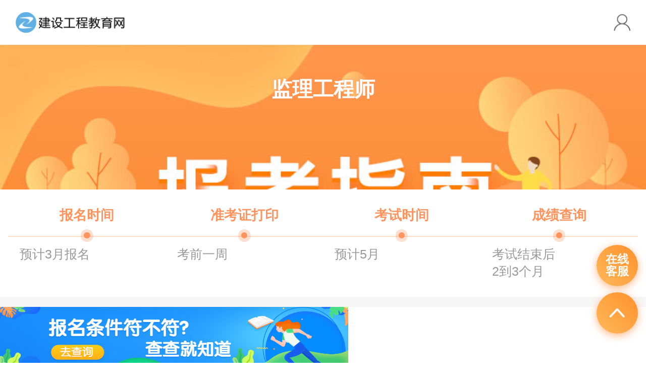

--- FILE ---
content_type: text/html
request_url: https://m.jianshe99.com/jianli/zhinan/zhucetiaojian.shtml
body_size: 4298
content:
<!DOCTYPE html>
<html lang="en">
	<head>
		<meta charset="utf-8">
		<meta name="viewport" content="width=device-width, initial-scale=1.0, user-scalable=no" />
		<meta name="format-detection" content="telephone=no">
		<meta name="apple-mobile-web-app-capable" content="yes" />
		<meta name="apple-mobile-web-app-status-bar-style" content="black" />
		<meta name="applicable-device" content="mobile">
		<meta http-equiv="Cache-Control" content="no-transform" />
		<meta http-equiv="Cache-Control" content="no-siteapp" />
		<title>2025年监理工程师注册条件及流程_监理考试指南-建设工程教育</title>
	<meta name="keywords" content="监理工程师考试证书注册,监理证书注册,监理考试证书注册" />
	<meta name="description" content="正保建设工程教育网 - 监理工程师报考指南栏目，在这里为你提供了2025年监理工程师注册条件及流程相关备考信息，可以全面了解监理工程师考试证书注册、监理证书注册、监理考试证书注册信息。" />
	<meta name="applicable-device"content="mobile"> 
	<link rel="canonical" href="view-source:http://www.jianshe99.com/jianli/zhinan/zhucetiaojian.shtml" >
		<!-- <link rel="canonical" href="http://www.chinaacc.com/chujizhicheng/zhinan/"> -->
		<link href="//m.jianshe99.com/css/swiper.min.css" rel="stylesheet" type="text/css">
		<script src="//m.jianshe99.com/js/flexible.js" type="text/javascript"></script>
		<script src="//m.jianshe99.com/js/BrowserCheck.js" type="text/javascript"></script>
		<script src="//analysis.cdeledu.com/js/jianshe99/analytics_m_jianshe99.js" type="text/javascript"></script>

		<link href="/newWeb/css/zhinan/index.css" rel="stylesheet" type="text/css">
	</head>
	<body class="orange-skin">
		<div class="Header-Model Mini-Header-Model">
	<style>
		.zt-header {
			height: .8rem;
			background: #fff;
			padding: .18rem .4rem;
		}

		.zt-header .zt-logo {
			float: left;
			padding-top: .12rem;
		}

		.zt-header .zt-logo img {
			width: 2.84rem;
			height: .56rem;
		}

		.zt-header .zt-userInfo {
			float: right;
		}

		.zt-header .zt-userInfo a {
			display: block;
		}

		.zt-header .zt-userInfo a img {
			width: .8rem;
			height: .8rem;
		}

		.zt-header .zt-userInfo .zt-after {
			overflow: hidden;
			-webkit-border-radius: 50%;
			border-radius: 50%;
		}
	</style>
	<div class="zt-header">
		<div class="zt-logo"><a href="//m.jianshe99.com/" title="建设工程教育网首页"><img src="/newWeb/images/zhinan/zt-logo.png" alt="建设工程教育网"></a></div>
		<div class="zt-userInfo">
			<a href="http://m.jianshe99.com/login/index.shtml"><img src="//m.chinaacc.com/images/zt-userInfo.png" alt="登录/注册"></a>
		</div>
	</div>
</div>


		<!-- 监理工程师banner图 -->

<div class="banner pr">
    <h1>监理工程师</h1>
</div>
		<div class="top-nav bor-bottom">
    <ul>
        <li>
            <a href="https://m.jianshe99.com/jianli/baoming/" title="监理工程师预计报名时间"></a>
            <h2>报名时间</h2>
          <!--  <p>3月12日起</p>  !-->
			 <p>预计3月报名</p>
        </li>   
        <li>
            <a href="https://m.jianshe99.com/jianli/zhunkaozheng/" title="监理工程师准考证打印"></a>
            <h2>准考证打印</h2>
            <p>考前一周</p>
        </li>
        <li>
            <a href="https://m.jianshe99.com/jianli/baoming/" title="监理工程师考试时间"></a>
            <h2>考试时间</h2>
           <!--  <p>5月17、18日</p>!-->
			 <p>预计5月</p>
        </li>
		<li>
            <a href="https://www.jianshe99.com/jianli/chengjichaxun/" title="监理工程师成绩查询"></a>
            <h2>成绩查询</h2>
            <p>考试结束后<br>2到3个月</p>
        </li>
    </ul>
</div>


<a href="https://m.jianshe99.com/jianli/baomingchaxun/index.shtml"><img src="//www.jianshe99.com/upload/resources/image/2022/06/17/570813.jpg">


        <span class="abs"></span>
</a>
		<!--top-nav-->
		<div class="guide-tit-wrap">
    <div class="guide-box"></div>
    <div class="guide-tit pr">
        <div class="swiper-container">
            <div class="swiper-wrapper">
				<div class="swiper-slide"><a href="/webhtml/zhinan/jianli.shtml" title="考试报名">考试简介</a></div>
                <div class="swiper-slide"><a href="/jianli/zhinan/baomingtiaojian.shtml" title="考试报名">考试报名</a></div>
				<div class="swiper-slide"><a href="/jianli/zhinan/zhunkaozhengdayinshijian.shtml" title="准考证打印">准考证打印</a></div>
                <div class="swiper-slide"><a href="/jianli/zhinan/kaoshishijian.shtml" title="考试安排">考试安排</a></div>
                <div class="swiper-slide"><a href="/jianli/zhinan/chengjiyouxiaoqi.shtml" title="考试成绩">考试成绩</a></div>
                <div class="swiper-slide"><a href="/jianli/zhinan/lingqufangshi.shtml" title="合格证书">证书领取</a></div>
				<div class="swiper-slide"><a href="/jianli/zhinan/zhucetiaojian.shtml" title="备考建议">证书注册</a></div>
				<div class="swiper-slide"><a href="https://m.jianshe99.com/zaojia/bkzl/ha20250814154316.shtml" title="备考建议">职称|专家库</a></div>
                <div class="swiper-slide"><a href="/jianli/zhinan/fudaokecheng.shtml" title="辅导课程">辅导课程</a></div>
                <div class="swiper-slide"><a href="/jianli/zhinan/fudaolaoshi.shtml" title="辅导名师">辅导老师</a></div>
                <div class="swiper-slide"><a href="/jianli/zhinan/kaoshijiaocai.shtml" title="考试教材">考试教材</a></div>
				<div class="swiper-slide"><a href="/jianli/zhinan/zhiyeguihua.shtml" title="职业规划">职业规划</a></div>
            </div>
        </div>
        <div class="more-btn abs"></div>
        <div class="more-pop">
            <div class="more-pop-tit">
                <h4 class="tit">请选择:</h4>
                <a href="javascript:void(0)" class="close-btn"></a>
            </div>
            <ul>
				<ul>
					<li class="on"><a href="/jianli/zhinan/index.shtml">考试简介</a></li>
					<li><a href="/jianli/zhinan/baomingtiaojian.shtml">考试报名</a></li>
					<li><a href="/jianli/zhinan/zhunkaozhengdayinshijian.shtml">准考证打印</a></li>
					<li><a href="/jianli/zhinan/kaoshishijian.shtml">考试安排</a></li>
					<li><a href="/jianli/zhinan/chengjiyouxiaoqi.shtml">考试成绩</a></li>
					<li><a href="/jianli/zhinan/lingqufangshi.shtml">证书领取</a></li>
					<li><a href="/jianli/zhinan/zhucetiaojian.shtml">证书注册</a></li>
					
					<li><a href="/jianli/zhinan/fudaokecheng.shtml">辅导课程</a></li>
					<li><a href="/jianli/zhinan/fudaolaoshi.shtml">辅导老师</a></li>
					<li><a href="/jianli/zhinan/kaoshijiaocai.shtml">考试教材</a></li>
					<li><a href="/jianli/zhinan/zhiyeguihua.shtml">职业规划</a></li>
				</ul>
			</ul>
        </div>
    </div>
</div>
<script type="text/javascript">
    //免费资料下载链接
    var freeData = "/zhuanti/ziliaoxiazai/?gg=baokaozhinan";
</script>
		<!--top-nav end-->

		<!--guide-->
		<div class="guide bor-bottom">

			<div class="tags-tab">
				<a href="/jianli/zhinan/zhucetiaojian.shtml" title="" class="on">注册条件</a>
				<a href="/jianli/zhinan/zhucezhengshu.shtml" title="">注册证书</a>
			</div>

			<div class="guide-con guide-zhuge">

				<h3 class="headline">注册条件</h3>
				<div class="text">
					<ul>
						<li>
							<div class="c02TabCon font_s26">
								<p><strong>　　初始注册受理条件：</strong></p>
								<p>　　1、经中华人民共和国人力资源和社会保障部、住房和城乡建设部组织统一的注册监理工程师执业资格考试合格，取得监理工程师执业资格证书；  </p>
							<p>　　2、受聘于一个建设工程勘察、设计、施工、监理、招标代理、造价咨询等单位从事工程监理工作。 </p>
							<p>　　申请初始注册需在网上提交下列材料：
							</p>
							<p>　　1、中华人民共和国注册监理工程师初始注册申请表；</p>
							<p>　　2、监理工程师执业资格证书 （已实行承诺制）；<br />
								　　3、学历、职称情况（已实行承诺制）；<br />
								　　4、与聘用单位签订的劳动合同（已实行承诺制）；<br />
								　　5、继续教育材料（已实行承诺制）；<br />
								　　6、工作经历（已实行承诺制）；<br />
								　　7、近一个月在聘用单位的社保材料（已实行承诺制）。
					
							</p>
							</div>
						</li>
					</ul>
				</div>
			</div>
		</div>
		<!--guide end-->

		<!--data-downLoad-->
		<div class="data-downLoad bor-bottom">
	<h3 class="headline">学习资料免费下载</h3>
	<h4 class="subtitle">一键get考试重点</h4>
	<ul>
		<li>考试专属学习计划</li>
		<li>历年考题一手掌握</li>
		<li>模拟试题提前演练 </li>
		<li>考试大纲摸清重点</li>
		<li>专业对照表</li>
		<li>更多资料等你来领</li>
	</ul>
	<a href="https://m.jianshe99.com/ziliaoku/jianli-0-0/" class="downLoad-btn">立即查看资料 ></a>
	<!-- <button class="downLoad-btn02">立即查看资料 ></button> -->
</div>

		<!--data-downLoad end-->

		<div class="guide bor-bottom">

	<div class="guide-con guide-zhuge">
		<div class="course-con">
			<ul class="clearfix">
				<li>
					<a href="https://m.jianshe99.com/jianli/project/2026index.shtml" title="VIP智学无忧班" target="_blank" class="btn">辅导课程</a>
					<div class="course-pic"><img src="//www.jianshe99.com/upload/resources/image/2025/05/19/600651.jpg" alt="VIP智学无忧班"></div>
					<div class="con">
						<h3>监理工程师VIP智学无忧班</h3>
						<div class="clearfix">
							<p class="price"><abbr class="apphide">￥</abbr>1880<abbr class="apphide">元</abbr>起</p>
						</div>
					</div>
				</li>
				<li>
					<a href="https://m.jianshe99.com/jianli/project/2026index.shtml" title="高效畅学班" target="_blank" class="btn">辅导课程</a>
					<div class="course-pic"><img src="//www.jianshe99.com/upload/resources/image/2025/05/19/600653.jpg" alt="高效畅学班"></div>
					<div class="con">
						<h3>监理工程师高效畅学班</h3>
						<div class="clearfix">
							<p class="price"><abbr class="apphide">￥</abbr>980<abbr class="apphide">元</abbr>起</p>
						</div>
					</div>
				</li>
				
				<li>
					<a href="https://m.jianshe99.com/jianli/project/2026index.shtml" title="超值全程班" target="_blank" class="btn">辅导课程</a>
					<div class="course-pic"><img src="//www.jianshe99.com/upload/resources/image/2025/05/19/600652.jpg" alt="超值全程班"></div>
					<div class="con">
						<h3>监理工程师超值全程班</h3>
						<div class="clearfix">
							<p class="price"><abbr class="apphide">￥</abbr>498<abbr class="apphide">元</abbr>起</p>
						</div>
					</div>
				</li>

			</ul>
			<a href="https://m.jianshe99.com/xuanke/list-50006-0-0/" title="监理工程师考试辅导课程" class="courseMore-btn">查看更多热门课程 ></a>
		</div>
	</div>

</div>


		<!--other-guide-->
		<div class="guide-con">
	<h3 class="headline">其他考试报考指南</h3>
	<div class="other-guide">
		<a href="https://m.jianshe99.com/webhtml/zhinan/zaojia.shtml" target="_blank" title="一级造价师">一级造价师</a>
		<a href="https://m.jianshe99.com/webhtml/zhinan/jianzao.shtml" target="_blank" title="">一级建造师</a>
		<a href="https://m.jianshe99.com/webhtml/zhinan/jianzao2.shtml" target="_blank" title="">二级建造师</a>
		<a href="https://m.jianshe99.com/webhtml/zhinan/anquan.shtml" target="_blank" title="">安全工程师</a>
		<a href="https://m.jianshe99.com/webhtml/zhinan/gujia.shtml" target="_blank" title="">房地产估价师</a>
		<a href="http://m.jianshe99.com/webhtml/zhinan/zaojiayuan.shtml" target="_blank" title="">二级造价师</a>
	</div>
</div>

		<!--other-guide end-->

		<!--fix-nav-->
		<div class="fix-nav">

	<a href="//24olv2.jianshe99.com/member/index.shtm" title="在线客服" class="customService-btn">在线<br>客服</a>
	<a href="javascript:void(0)" title="返回顶部" class="backTop-btn">返回顶部</a>
</div>

<script type="text/javascript" src="//csms.cdeledu.com/collect/js/collect/visit.js?v=1.0"></script>
<script type="text/javascript" src="//member.chinaacc.com/collect/js/collect/visit.js?v=1.0"></script>

		<!--fix-nav end-->

		<script src="//m.jianshe99.com/js/jquery-2.1.3.min.js" type="text/javascript"></script>
<script src="//m.jianshe99.com/js/jquery.cookie.js" type="text/javascript"></script>
<script src="//m.jianshe99.com/js/swiper4.5.min.js" type="text/javascript"></script>
<script src="/newWeb/js/zhinan/indexNew.js" type="text/javascript"></script>
<script src="/newWeb/js/zhinan/analytics.js" type="text/javascript"></script>
<script src="//member.chinaacc.com/collect/js/collect/visit.js" type="text/javascript"></script>


		<script type="text/javascript">
			$(function() {
				//一级导航-显示第几个导航
				showNav(6);
			});
			//课程展示
			//showCourse("41664,41663,41665,41662,41678,41685",
			//	"/chuji/c31409/,/chuji/c31402/,/chuji/c31392/,/chuji/c34487/,/chuji/c31484/,/chuji/c33937/,");
		</script>
	</body>
</html>


--- FILE ---
content_type: text/html; charset=utf-8
request_url: https://data.cdeledu.com/bdp/get/uuid/?jsoncallback=callback_1768945056110_ubkfthhqbm
body_size: 107
content:
 callback_1768945056110_ubkfthhqbm({"uuid": "292fbbf374-6c68e80d-8842cf1942"})

--- FILE ---
content_type: text/css
request_url: https://m.jianshe99.com/newWeb/css/zhinan/index.css
body_size: 5486
content:
/*
@author: sunke
*/
@charset "utf-8";
html{color:#000;background:#fff;overflow-y:scroll;-webkit-text-size-adjust:100%;-ms-text-size-adjust:100%}
html *{outline:0;-webkit-text-size-adjust:none;-webkit-tap-highlight-color:rgba(0,0,0,0)}
body {background:#FFF;color:#4a4f5a;font: 400 14px/1.5 "\5FAE\8F6F\96C5\9ED1",Helvetica,STHeiti,Droid Sans Fallback;-webkit-text-size-adjust: 100%;-ms-text-size-adjust: 100%;-webkit-tap-highlight-color:rgba(0,0,0,0);}
body,div,dl,dt,dd,ul,ol,li,h1,h2,h3,h4,h5,h6,pre,code,form,fieldset,legend,input,textarea,p,blockquote,th,td,hr,button,article,aside,details,figcaption,figure,footer,header,hgroup,menu,nav,section{margin:0;padding:0}
input,select,textarea{font-size:100%}
article,aside,footer,header,nav,section,audio,canvas,video,img {display: block;}
table{border-collapse:collapse;border-spacing:0}
fieldset,img{border:0}
abbr,acronym{border:0;font-variant:normal}
del{text-decoration:line-through}
address,caption,cite,code,dfn,em,th,var{font-style:normal;font-weight:normal}
ol,ul{list-style:none}
caption,th{text-align:left}
h1,h2,h3,h4,h5,h6{font-size:100%;font-weight:bold}
q:before,q:after{content:''}
button{outline:0;border:none;}
a{color:#333;}
a:hover{text-decoration:none}
ins,a{text-decoration:none}
textarea {resize: none;}
iframe,img {border:0;}
img{display:block;max-width:100%;}
ul,ol {list-style:none;}
input,select,textarea {outline: 0;-webkit-user-modify: read-write-plaintext-only;}
input {-webkit-appearance: none;}
i,em{font-style:normal;}
.pr{position:relative;}
.abs{position: absolute}
.clearfix:after{content:".";display:block;height:0;clear: both;visibility:hidden;}
.clearfix{*zoom:1;}
.bor-bottom{ border-bottom:.266rem solid #f7f7f7;}

/*自定义样式*/
.msf{font-family:Microsoft Yahei}
.pub_layout{padding:0 .42rem;margin-bottom: .3rem;background:#fff}
.pub_line{height:0;overflow:hidden;border-top:1px solid #e6e9eb}
.font_s40{font-size:.55rem}
.font_s38{font-size:.526rem}
.font_s36{font-size:.5rem}
.font_s34{font-size:.47rem}
.font_s32{font-size:.44rem}
.font_s30{font-size:.42rem}
.font_s28{font-size:.38rem}
.font_s26{font-size:.36rem}
.font_s24{font-size:.34rem}
.font_s22{font-size:.3rem}
.font_s20{font-size:.28rem}

.header{width:100%;height:1.34rem;background:#fe7b24;position:fixed;top:0;left:0;z-index:20}
.header section{width:100%;height:1.34rem}
.header section h1{height:1.34rem;line-height:1.34rem;color:#fff;text-align:center}
.header section a{display:block;height:1.34rem;line-height:1.34rem;color:#f2f2f2}
.header section a.ao{top:0;left:0;background:url(/images/chujizhicheng/zhinan/index2016/icon01.png) no-repeat .42rem center;background-size:auto .5rem;padding:0 0 0 1rem}
.header section a.at{top:0;right:0;background:url(/images/chujizhicheng/zhinan/index2016/icon02.png) no-repeat 0 center;background-size:auto .5rem;padding:0 .42rem 0 .6rem}
.conbd{position:absolute;top:0.54rem;padding:0.74rem 0 0 0;min-width: 320px;max-width:768px;margin:0 auto;}
.ad_text2{background:#f7e376;padding:.2rem .9rem .2rem .42rem; opacity:1;
    -webkit-transition:opacity .3s ease;
    transition:opacity .3s ease;
}
.ad_text2 a{color:#222;line-height:.6rem}
.ad_text2 em{display:block;height:.56rem;width:.7rem;padding-top:.14rem;top:.17rem;right:.22rem; z-index: 999;}
.ad_text2 em img{width:.4rem;margin:0 auto;
    -webkit-transform: rotateZ(45deg);
    transform: rotateZ(45deg);
}

/**/
.banner{ height:3.733rem;z-index:1;}
.banner h1{ font-size:.533rem; font-weight:bold; width:100%; position:absolute; left:0; top:.75rem; text-align:center; color:#fff;}
/**/
.top-nav{ padding:.43rem .213rem;}
.top-nav ul{ display:flex; display:-webkit-flex; }
.top-nav li{ flex:1; -webkit-flex:1; position:relative;}
.top-nav h2{ line-height:.48rem; font-size:.35rem; text-align:center; padding-bottom:.293rem; border-bottom:1px solid #CCDFFF; position:relative;}
.top-nav h2:before{ content:""; width:.16rem; height:.16rem; border-radius:50%; position:absolute; left:50%; bottom:-.08rem; transform:translate(-50%,0); -webkit-transform:translate(-50%,0);}
.top-nav h2:after{ content:""; width:.32rem; height:.32rem; border-radius:50%; position:absolute; left:50%; bottom:-.16rem; transform:translate(-50%,0); -webkit-transform:translate(-50%,0);}
.top-nav p{ line-height:.45rem; font-size:.32rem; color:#999; padding:.24rem 0 0 .3rem;}
.top-nav li a{ display:block; width:100%; height:100%; position:absolute; left:0; top:-.1rem; right:0; bottom:0; line-height:0; font-size:0; z-index:1;}

/**/
.guide-tit{ height:1.2rem; border-bottom:.03rem solid #f6f6f6; background:#fff;}
.guide-tit .guide-box{ height:1.2rem; display:none;}
.guide-tit .swiper-container{ margin:0 1rem 0 .37rem; box-shadow:-.093rem 0 .06rem #f5f5f5 inset;}
.guide-tit .swiper-slide{ height:.6rem; line-height:.6rem; padding:.3rem 0; font-size:.37rem; width:auto !important; margin-right:.8rem; position:relative;}
.guide-tit .swiper-slide.on a{ font-size:.43rem; position:relative; font-weight:bold;}
.guide-tit .swiper-slide.on:after{content:""; width:.4rem; height:.066rem; border-radius:.04rem; position:absolute; left:50%; bottom:0; transform:translate(-50%,0); -webkit-transform:translate(-50%,0);}
.guide-tit .swiper-slide:last-child{ margin-right:.3rem;}
.guide-tit .more-btn{ width:1rem; height:1.2rem; background:url("//m.chinaacc.com/images/template/zhinan/ico01.png") no-repeat center; background-size:.373rem auto; position:absolute; right:0; top:0; z-index:1; transition:all .3s linear; -webkit-transition:all .3s linear;}
.guide-tit .more-btn.on{ transform:rotateZ(180deg); -webkit-transform:rotateZ(180deg)}
.guide-tit .more-pop{ display:none; position:absolute; left:0; top:1.2rem; background:#F6F6F6; padding:.64rem 0 0 .533rem; z-index:9;}
.guide-tit .more-pop .more-pop-tit{ height:.64rem; line-height:.64rem; padding-right:.2rem; display:flex; display:-webkit-flex; justify-content:space-between; -webkit-justify-content:space-between;}
.guide-tit .more-pop .more-pop-tit h4.tit{ font-size:.453rem; color:#666;}
.guide-tit .more-pop .more-pop-tit .close-btn{ display:block; height:.64rem; width:.64rem; background:url("//m.chinaacc.com/images/template/zhinan/ico05.png") no-repeat center; background-size:.4rem auto;}
.guide-tit .more-pop ul{ display:flex; display:-webkit-flex; flex-wrap:wrap; -webkit-flex-wrap:wrap; padding:.666rem 0 .586rem;}
.guide-tit .more-pop li{ width:2.026rem; height:.8rem; line-height:.8rem; text-align:center; font-size:.346rem; color:#666; border-radius:.4rem; background:#EAEAEA; margin:0 .373rem .373rem 0;}
.guide-tit .more-pop li:nth-child(4n){ margin-right:0;}
.guide-tit .more-pop li.on{ color:#fff; font-weight:bold;}
.guide-tit .more-pop li.on a{ color:#fff;}
.guide-tit .more-pop li a{ display:block; width:2.026rem; height:.8rem; line-height:.8rem;}
.guide-tit-wrap.fix{ width:100%; position:fixed; left:0; top:0; z-index:19}
.guide-tit .bg{ display:block; width:.773rem; height:1.2rem; box-shadow:-7px 0 5px #A1A1A1;  position:absolute; right:0; top:0;}
.guide-con{ padding:0 .453rem .56rem .4rem; color:#666;}
.guide .tags-tab{ display:flex; display:-webkit-flex; flex-wrap:wrap; -webkit-flex-wrap:wrap; padding:0 0 0 .4rem;}
.guide .tags-tab a{ display:block; line-height:.386rem; padding:.18rem .266rem; box-sizing:border-box; -webkit-box-sizing:border-box; font-size:.32rem; color:#666; border:.03rem solid #E3E3E3; border-radius:.37rem; margin:.266rem .266rem 0 0;}
.guide .tags-tab a.on{ color:#fff;  border:0;}
.guide-con .synopsis-tex{ font-size:.37rem;line-height:.626rem; padding-top:.4rem;}
.guide-con h3.headline{ height:.493rem; line-height:.493rem; margin-top:.1rem; font-size:.4rem; position:relative; padding:.2rem 0 .2rem .306rem;}
.guide-con h3.headline:before{ content:""; width:.08rem; height:.373rem; position:absolute; left:0; top:50%; border-radius:.04rem; transform:translate(0,-60%); -webkit-transform:translate(0,-50%);}
.guide-con h4.subtitle{ line-height:.613rem; padding:.18rem 0; font-size:.373rem;}
.guide-con .flow{ padding-bottom:.2rem;}
.guide-con .text{ line-height:.613rem; font-size:.373rem; padding-bottom:.2rem;}
.guide-con .video{ height:5.173rem; padding:.2rem 0 .4rem; position:relative;}
.guide-con .video i{ width:1.333rem; height:1.333rem; background:url("//m.chinaacc.com/images/template/zhinan/ico02.png") no-repeat; background-size:100%; position:absolute; left:50%; top:50%; transform:translate(-50%,-50%); -webkit-transform:translate(-50%,-50%);}
.guide-con .table{ padding-bottom:.2rem;}
.guide-con .table table{ width:100%; border-bottom:.03rem solid #E8E8E8; border-left:.03rem solid #E8E8E8; font-size:.37rem; text-align:center;}
.guide-con .table table th{ background:#F5F5F5; text-align:center; height:.48rem; line-height:.48rem; padding:.2rem 0; border-top:.03rem solid #E8E8E8; border-right:.03rem solid #E8E8E8;}
.guide-con .table table td{ height:.426rem; line-height:.426rem; padding:.186rem 0; border-top:.03rem solid #E8E8E8; border-right:.03rem solid #E8E8E8;}
.guide-con .explain-text,.guide-con .explain-text a{ color:#999;}
.guide-con .explain-text p{ line-height:.426rem; font-size:.32rem; padding-top:.346rem;}
.guide-con .other-guide{ display:flex; flex-wrap:wrap; padding:.4rem 0 0;}
.guide-con .other-guide a{ display:block; height:.386rem; line-height:.386rem; background:#F1F1F1; border-radius:.4rem; font-size:.32rem; color:#666; padding:.18rem .266rem; margin:0 .266rem .266rem 0;}
.guide-con .course-con{ padding:.533rem 0 0 0;}
.guide-con .course-con ul{ display:flex; display:-webkit-flex; flex-wrap:wrap; -webkit-flex-wrap:wrap; justify-content:space-between; -webkit-justify-content:space-between;}
.guide-con .course-con li{ width:4.4rem; margin:0 0 .4rem; border-radius:.106rem; box-shadow: 0 0 .16rem 0 rgba(0,0,0,0.08); position:relative;}
.guide-con .course-con .btn{ display:block; width:100%; height:100%; position:absolute; left:0; top:0; right:0; bottom:0; line-height:0; font-size:0;}
.guide-con .course-con .pic{ height:2.48rem;}
.guide-con .course-con .pic img{ width:4.4rem; height:2.48rem;}
.guide-con .course-con .con{ padding:.186rem .266rem .333rem .266rem; }
.guide-con .course-con .con h3{ height:1.066rem; line-height:.533rem; color:#222; font-size:.373rem; display:-webkit-box; -webkit-box-orient:vertical; -webkit-line-clamp:2; overflow: hidden;}
.guide-con .course-con .con .price{ font-size:.43rem; color:#FF9A49; line-height:.6rem;font-weight:bold;}
.guide-con .course-con .courseMore-btn{ display:block; width:4.053rem; height:.8rem; line-height:.8rem; border-radius:.4rem; text-align:center; font-size:.32rem; color:#666; background:#EDEDED; margin:.133rem auto 0;}
.guide-con .book-con{ padding:.533rem 0 0;}
.guide-con .book-con li{ box-shadow:0 0 .16rem 0 rgba(0,0,0,0.08); border-radius:.106rem; margin-bottom:.4rem; padding:.4rem; display:flex; display:-webkit-flex; justify-content:space-between; -webkit-justify-content:space-between;}
.guide-con .book-con .pic{ width:1.92rem; height:2.56rem; position:relative;}
.guide-con .book-con .pic .tags-icon{ display:block; width:1.28rem; height:.48rem; border-radius:.1rem; line-height:.48rem; text-align:center; font-size:.32rem; color:#fff; position:absolute; left:-.133rem; top:-.133rem;}
.guide-con .book-con .pic .tags-icon.paper{ background:#F7C35E;}
.guide-con .book-con .pic .tags-icon.electronics{ background:#E86C68;}
.guide-con .book-con .con{ width:6.08rem; }
.guide-con .book-con .con h3{ height:1.066rem; line-height:.533rem; font-size:.373rem; color:#222; display:-webkit-box; -webkit-box-orient:vertical; -webkit-line-clamp:2; overflow: hidden;}
.guide-con .book-con .con p.explain-text{ font-size:.32rem; color:#999; padding:.16rem 0 .173rem;}
.guide-con .book-con .con .bottom-wrap{display:flex; display:-webkit-flex; justify-content:space-between; -webkit-justify-content:space-between;}
.guide-con .book-con .con .bottom-wrap p.price{ line-height:.746rem;font-size:.43rem; color:#FF9A49; font-weight:bold;}
.guide-con .book-con .con .bottom-wrap p.price del{ font-size:.32rem; color:#999; padding-left:.173rem;}
.guide-con .book-con .con .bottom-wrap .details-btn{ display:block; width:1.866rem; height:.414rem; line-height:.414rem; text-align:center; padding:.16rem 0; font-size:.32rem; color:#FFB887; border-radius:.4rem; border:.03rem solid #FFB887;}
.guide-con .book-con .bookMore-btn{ display:block; width:4.053rem; height:.44rem; line-height:.44rem; border-radius:.4rem; padding:.186rem 0; text-align:center; font-size:.32rem; color:#666; background:#EDEDED; margin:.133rem auto 0;}

/**/
.data-downLoad{ height:8.453rem; background:url("//m.chinaacc.com/images/template/zhinan/data-bg.png") no-repeat center top; background-size:100% auto; color:#EF7257;}
.data-downLoad h3.headline{ line-height:.746rem; text-align:center; font-size:.533rem; padding-top:.373rem;}
.data-downLoad h4.subtitle{ line-height:.533rem; text-align:center; font-size:.373rem; padding-bottom:.4rem;}
.data-downLoad ul{ display:flex; display:-webkit-flex; flex-wrap:wrap; -webkit-flex-wrap:wrap; padding:0 0 .4rem .233rem;}
.data-downLoad li{ width:4.266rem; line-height:.4rem; font-size:.37rem; margin:0 .2rem .266rem 0; padding:.2rem 0; text-indent:.8rem; border:.03rem solid #EF7257; border-radius:.4rem; box-sizing:border-box; -webkit-box-sizing:border-box; background:url("//m.chinaacc.com/images/template/zhinan/ico04.png") no-repeat .293rem center; background-size:.373rem auto;}
.data-downLoad li:nth-child(2n){ margin-right:0;}
.data-downLoad .downLoad-btn{ display:block; width:5.066rem; height:.666rem; padding:.2rem 0; line-height:.666rem; text-align:center; font-size:.48rem; color:#fff; font-weight:bold; border-radius:5rem; background:#ff4d21; margin:0 auto; border-bottom:.106rem solid #e73610;}
.data-downLoad .downLoad-btn02{ display:block; width:5.066rem; height:1.1rem; padding:.2rem 0; text-align:center; font-size:.48rem; color:#fff; font-weight:bold; border-radius:5rem; background:#ff4d21; margin:0 auto; border-bottom:.106rem solid #e73610;}

/**/
.fix-nav{ width:1.066rem; position:fixed; right:.213rem; bottom:.6rem;}
.fix-nav .customService-btn{ display:block; border-radius:50%; width:1.066rem; height:1.066rem; line-height:.32rem; font-size:.293rem; color:#fff; font-weight:bold; box-shadow: 0 .053rem .213rem 0 rgba(255,152,81,0.69);  display:flex; display:-webkit-flex; justify-content:center; -webkit-justify-content:center; align-items:center; -webkit-align-items:center; background-image:-webkit-linear-gradient(45deg, #FFB95A, #FF902C); background-image:linear-gradient(45deg,#FFB95A,#FF902C); margin-bottom:.16rem;}
.fix-nav .backTop-btn{ display:block; border-radius:50%; width:1.066rem; height:1.066rem; line-height:0; font-size:0; box-shadow: 0 .053rem .213rem 0 rgba(255,152,81,0.69); position:relative; background-image:-webkit-linear-gradient(45deg, #FFB95A, #FF902C); background-image:linear-gradient(45deg,#FFB95A,#FF902C); margin-bottom:.16rem;}
.fix-nav .backTop-btn:before{ content:""; width:.4rem; height:.24rem; background:url("//m.chinaacc.com/images/template/zhinan/ico06.png") no-repeat; background-size:100% auto; position:absolute; left:50%; top:50%; transform:translate(-50%,-50%); -webkit-transform:translate(-50%,-50%);}

/*---------------------------------- blue-skin ----------------------------------*/
body.blue-skin .banner{ background:url("//m.chinaacc.com/images/template/zhinan/banner-blue.jpg") no-repeat; background-size:100% auto;}
body.blue-skin .banner h1{ text-shadow:0 0 .1rem #578EEF;}
body.blue-skin .top-nav h2{border-bottom:.03rem solid #CCDFFF;}
body.blue-skin .top-nav h2:before{background:#7CA5FF;}
body.blue-skin .top-nav h2:after{background:rgba(204,223,255,.6);}
body.blue-skin .guide-tit .swiper-slide.on a,body.blue-skin .guide-tit .swiper-slide.on:after,body.blue-skin .guide-tit .more-pop li.on,body.blue-skin .guide-con h3.headline,body.blue-skin .guide-con h3.headline:before,body.blue-skin .guide-con a{ color:#578EEF;}
body.blue-skin .guide-con h3.headline:before,body.blue-skin .guide-tit .more-pop li.on{ background:#578EEF;}
body.blue-skin .guide .tags-tab a.on{ background-image:-webkit-linear-gradient(180deg, #65A7FD, #4E8EFF, #578EEF); background-image:linear-gradient(180deg,#65A7FD,#4E8EFF,#578EEF);}

/*---------------------------------- orange-skin ----------------------------------*/
body.orange-skin .banner{ background:url("//m.chinaacc.com/images/template/zhinan/banner-orange.jpg") no-repeat; background-size:100% auto;}
body.orange-skin .banner h1{ text-shadow:0 0 .1rem #FF945F;}
body.orange-skin .top-nav h2{border-bottom:.03rem solid #FFDFCA;}
body.orange-skin .top-nav h2:before{background:#FF945F;}
body.orange-skin .top-nav h2:after{background: rgba(255,148,95,.3);}
body.orange-skin .guide-tit .swiper-slide.on a,body.orange-skin .guide-tit .swiper-slide.on:after,body.orange-skin .guide-tit .more-pop li.on,body.orange-skin .guide-con h3.headline,body.orange-skin .guide-con h3.headline:before,body.orange-skin, .guide-con a{ color:#FF945F;}
body.orange-skin .guide-con h3.headline:before,body.orange-skin .guide-tit .more-pop li.on{ background:#FF945F;}
body.orange-skin .guide .tags-tab a.on{ background-image:-webkit-linear-gradient(180deg,#FFB24A,#FFA350); background-image:linear-gradient(180deg,#FFB24A,#FFA350);}

/*---------------------------------- red-skin ----------------------------------*/
body.red-skin .banner{ background:url("//m.chinaacc.com/images/template/zhinan/banner-red.jpg") no-repeat; background-size:100% auto;}
body.red-skin .banner h1{ text-shadow:0 0 .1rem #FA7675;}
body.red-skin .top-nav h2{border-bottom:.03rem solid #FFD7CF;}
body.red-skin .top-nav h2:before{background:#FF8A8A;}
body.red-skin .top-nav h2:after{background:rgba(234,114,113,.2);}
body.red-skin .guide-tit .swiper-slide.on a,body.red-skin .guide-tit .swiper-slide.on:after,body.red-skin .guide-tit .more-pop li.on,body.red-skin .guide-con h3.headline,body.red-skin .guide-con h3.headline:before,body.red-skin .guide-con a{ color:#FA7675;}
body.red-skin .guide-con h3.headline:before,body.red-skin .guide-tit .more-pop li.on{ background:#FA7675;}
body.red-skin .guide .tags-tab a.on{ background-image:-webkit-linear-gradient(180deg,#FF8B8B,#FA7675); background-image:linear-gradient(180deg,#FF8B8B,#FA7675);}

/*---------------------------------- green-skin ----------------------------------*/
body.green-skin .banner{ background:url("//m.chinaacc.com/images/template/zhinan/banner-green.jpg") no-repeat; background-size:100% auto;}
body.green-skin .banner h1{ text-shadow:0 0 .1rem #AEDED7;}
body.green-skin .top-nav h2{border-bottom:.03rem solid #AEDED7;}
body.green-skin .top-nav h2:before{background:#4FB5A7;}
body.green-skin .top-nav h2:after{background:rgba(79,181,167,.2);}
body.green-skin .guide-tit .swiper-slide.on a,body.green-skin .guide-tit .swiper-slide.on:after,body.green-skin .guide-tit .more-pop li.on,body.green-skin .guide-con h3.headline,body.green-skin .guide-con h3.headline:before,body.green-skin .guide-con a{ color:#4FB5A7;}
body.green-skin .guide-con h3.headline:before,body.green-skin .guide-tit .more-pop li.on{ background:#4FB5A7;}
body.green-skin .guide .tags-tab a.on{ background-image:-webkit-linear-gradient(180deg,#64C6B9,#4FB5A7); background-image:linear-gradient(180deg,#64C6B9,#4FB5A7);}

/*---------------------------------- purple-skin ----------------------------------*/
body.purple-skin .banner{ background:url("//m.chinaacc.com/images/template/zhinan/banner-purple.jpg") no-repeat; background-size:100% auto;}
body.purple-skin .banner h1{ text-shadow:0 0 .1rem #AEDED7;}
body.purple-skin .top-nav h2{border-bottom:.03rem solid #796AE7;}
body.purple-skin .top-nav h2:before{background:#9284FB;}
body.purple-skin .top-nav h2:after{background: rgba(121,106,231,.2);}
body.purple-skin .guide-tit .swiper-slide.on a,body.purple-skin .guide-tit .swiper-slide.on:after,body.purple-skin .guide-tit .more-pop li.on,body.purple-skin .guide-con h3.headline,body.purple-skin .guide-con h3.headline:before,body.purple-skin .guide-con a{ color:#796AE7;}
body.purple-skin .guide-con h3.headline:before,body.purple-skin .guide-tit .more-pop li.on{ background:#796AE7;}
body.purple-skin .guide .tags-tab a.on{ background-image:-webkit-linear-gradient(180deg,#8E7FFB,#796AE7); background-image:linear-gradient(180deg,#8E7FFB,#796AE7);}


/*add openApp*/
.zhinan-openApp{padding:0.2rem 0.4rem;background:rgba(0,0,0,.6);text-align:right;z-index:900;}
.zhinan-openApp p{font-size:0.373rem;color:#fff;line-height:0.64rem;float:left;}
.zhinan-openApp a{padding:0.16rem 0.36rem;line-height:1;text-align:center;font-size:0.32rem;color:#fff;background:#249ff6;-webkit-border-radius:1.333rem;border-radius:1.333rem;display:inline-block;}

/**/
.app-login,.app-push{ display:none; background:#4c4c4c; padding:0.187rem 0;}
.app-login p,.app-push p{ display:block; float:left; width:6.533rem; line-height:0.64rem; font-size:.36rem; color:#fff; padding-left:1.067rem;}
.app-login .close-btn,.app-push .close-btn{ display:block; height:0.373rem; width:0.373rem; background:url("/images/template/zhinan/close-ico.jpg") no-repeat; background-size:100% auto; left:0.4rem; top:50%; margin-top:-0.187rem;}
.app-login .btn,.app-push .btn{ display:inline-block; width:2rem; height:0.373rem; line-height:0.373rem; padding:0.133rem 0; color:#fff; font-size:.32rem; background:#249ff6; border-radius:0.667rem; text-align:center;}
.pushLimits-pop{ width:6.6rem; height:.3rem; line-height:.3rem; padding:.3rem 0; text-align:center; font-size:.36rem; color:#fff; background:rgba(0,0,0,.6); position:fixed; left:50%; top:50%; margin:-.45rem 0 0 -3.3rem; z-index:9;}

--- FILE ---
content_type: application/javascript; charset=UTF-8
request_url: https://analysis.cdeledu.com/js/jianshe99/analytics_m_jianshe99.js
body_size: 6220
content:
(function(){var c=function(f){this.config={url:"",type:"get",async:true,dataType:"json",contentType:"text/html; text/plain;  charset=UTF-8",cbName:"callback",data:{}};this.start(f)};var d=null;c.init=function(f){new c(f)};c.prototype={constructor:c,createXHR:function(){var k;if(typeof XMLHttpRequest!="undefined"){return new XMLHttpRequest()}else{if(typeof ActiveXObject!="undefined"){var g=["Msxml2.XMLHTTP.6.0","Msxml2.XMLHTTP.3.0","Msxml2.XMLHTTP","Microsoft.XMLHTTP"],j,f;for(j=0,f=g.length;j<f;j++){try{if(k=new ActiveXObject(g[j])){break}}catch(h){k=null}}if(!k){throw new Error("No XHR.")}else{return k}}else{throw new Error("No XHR object available.")}}},start:function(l){d=new this.createXHR();if(l.url){this.config.url=l.url}else{throw new Error("url cannot be null!")}if(l.type){this.config.type=l.type}if(l.async){this.config.async=l.async}if(l.dataType){this.config.dataType=l.dataType}if(l.data){this.config.data=l.data}if(l.success){this.config.success=l.success}if(l.fail){this.config.fail=l.fail}if(l.cbName){this.config.cbName=l.cbName}var g=function(){if(d.readyState==4){if((d.status>=200&&d.status<300)||d.status==304){if(l.success){l.success(d.responseText)}}else{if(l.fail){l.fail()}else{throw new Error("Request was unsucessful:"+d.status)}}}};if(this.config.dataType=="json"||this.config.dataType=="JSON"){if((this.config.type=="GET")||(this.config.type=="get")){for(var f in this.config.data){this.config.url=a(this.config.url,f,this.config.data[f])}d.onreadystatechange=g;d.open(this.config.type,this.config.url,this.config.async);d.send(null)}if(this.config.type=="POST"||this.config.type=="post"){d.addEventListener("readystatechange",g);d.open(this.config.type,this.config.url,this.config.async);if(l.contentType){this.config.contentType=l.contentType}d.setRequestHeader("Content-Type",this.config.contentType);d.send(b(this.config.data))}}else{if((this.config.dataType=="jsonp")||(this.config.dataType=="JSONP")){if((this.config.type=="GET")||(this.config.type=="get")){if(!l.url||!l.callback){throw new Error("params is illegal!")}else{this.config.callback=l.callback}var k=this.config.cbName;var h=document.getElementsByTagName("head")[0];this.config[this.config.callback]=k;var j=document.createElement("script");h.appendChild(j);window[k]=function(m){h.removeChild(j);clearTimeout(j.timer);window[k]=null;l.success&&l.success(m)};if(l.time){j.timer=setTimeout(function(){h.removeChild(j);l.fail&&l.fail({message:"over time"});window[k]=null},l.time)}this.config.url=this.config.url+"?jsoncallback="+k;for(var i in this.config.data){this.config.url=a(this.config.url,i,this.config.data[i])}j.src=this.config.url}}else{throw new Error("dataType is error!")}}}};function a(g,f,h){g+=(g.indexOf("?")==-1?"?":"&");g+=encodeURIComponent(f)+"="+encodeURIComponent(h);return g}function b(g){var i="";var h="";for(var f in g){h=f+"="+g[f];i+=h+"&"}return i.slice(0,i.length-1)}window.cdelAjax=c})();function get_domain(){var d=window.location.href.split("/")[2];var b=["com","net","org","gov","edu","mil","biz","name","info","mobi","pro","travel","museum","int","areo","post","rec"];var a=d.split(".");var f="";if(a.length<=1){return f}if(!isNaN(a[a.length-1])){return f}var c=0;while(c<b.length&&b[c]!=a[a.length-1]){c++}if(c!=b.length){return a[a.length-2]+"."+a[a.length-1]}else{c=0;while(c<b.length&&b[c]!=a[a.length-2]){c++}if(c==b.length){return a[a.length-2]+"."+a[a.length-1]}else{return a[a.length-3]+"."+a[a.length-2]+"."+a[a.length-1]}}}function set_uuid(){cdelAjax.init({url:"//data.cdeledu.com/bdp/get/uuid/",type:"GET",dataType:"jsonp",data:{},callback:"callback_"+new Date().getTime()+"_"+Math.random().toString(36).substr(2),time:"2000",cbName:"callback_"+new Date().getTime()+"_"+Math.random().toString(36).substr(2),success:function(b){var a=b.uuid;var c=new Date();c.setTime(c.getTime()+10*365*24*3600*1000);document.cookie="bdp_uuid="+escape(a)+";expires="+c.toGMTString()+";path=/;domain="+get_domain()}})}var bdp_uuid=document.cookie.match(new RegExp("(^| )bdp_uuid=([^;]*)(;|$)"));if(bdp_uuid==null){try{set_uuid()}catch(err){}}try{if(typeof _paq=="undefined"){var strDomain=document.domain;var comoonHost="analysis.cdeledu.com";var siteHost="m.jianshe99.com";var _paq=_paq||[];_paq.push(["trackPageView"]);_paq.push(["setDocumentTitle",document.title]);_paq.push(["enableLinkTracking"]);(function(){var a="//"+comoonHost+"/js/analysis/";_paq.push(["setTrackerUrl","//"+siteHost+"/images/analytics/analytics.ico"]);_paq.push(["setSiteId",siteHost]);var f=document,c=f.createElement("script"),b=f.getElementsByTagName("script")[0];c.type="text/javascript";c.async=true;c.defer=true;c.src=a+"analytics.js";b.parentNode.insertBefore(c,b)})()}}catch(err){}try{(function(c){if(typeof c.CDELTracker!=="undefined"){return false}else{var d="//analysis.cdeledu.com/js/analysis/cdeltracker.min.js?_ver=1.0.7";var a=document.createElement("script"),b=document.getElementsByTagName("script")[0];a.type="text/javascript";a.async=true;a.defer=true;a.src=d;b.parentNode.insertBefore(a,b)}})(window)}catch(e){}try{(function(){window.zhuge=window.zhuge||[];window.zhuge.methods="_init identify track getDid getSid getKey setSuperProperty setUserProperties setPlatform".split(" ");window.zhuge.factory=function(c){return function(){var d=Array.prototype.slice.call(arguments);d.unshift(c);window.zhuge.push(d);return window.zhuge}};for(var b=0;b<window.zhuge.methods.length;b++){var a=window.zhuge.methods[b];window.zhuge[a]=window.zhuge.factory(a)}window.zhuge.load=function(f,d){if(!document.getElementById("zhuge-js")){var g=document.createElement("script");var h=new Date();var j=h.getFullYear().toString()+h.getMonth().toString()+h.getDate().toString();g.type="text/javascript";g.id="zhuge-js";g.async=!0;g.src="//zhugejs.cdeledu.com/js/analysis/zhuge.min.js?v="+j;g.onerror=function(){window.zhuge.identify=window.zhuge.track=function(c,k,l){if(l&&Object.prototype.toString.call(l)==="[object Function]"){l()}else{if(Object.prototype.toString.call(k)==="[object Function]"){k()}}}};var i=document.getElementsByTagName("script")[0];i.parentNode.insertBefore(g,i);window.zhuge._init(f,d)}};window.zhuge.load("85ed928b3c88407a8dc9f177e5cf79b7")})()}catch(err){};var _hmt=_hmt||[];(function(){var b=document.createElement("script");b.src="//hm.baidu.com/hm.js?ed013c79196df44a062f095626d18ef7";var a=document.getElementsByTagName("script")[0];a.parentNode.insertBefore(b,a)})();

--- FILE ---
content_type: application/javascript
request_url: https://m.jianshe99.com/js/BrowserCheck.js
body_size: 3307
content:
//app、小程序某些模块隐藏
var clearModule = function() {
  this.domName = [
    '.Header-Model',
    '.Footer-Model',
    '.Infor-Model',
    '.Share-Model',
    '.Related-Model',
    '.Bread-Model',
    '.Friendly-Model',
    '.FloatBottom-Model',
    '.FloatTop-Model',
    '.FooterFloatTop-Model',
    '.OtherDom-Model'
  ];
  this.miniProDomName = [
    '.Mini-Header-Model',
    '.Mini-Footer-Model',
    '.Mini-Infor-Model',
    '.Mini-Share-Model',
    '.Mini-Related-Model',
    '.Mini-Bread-Model',
    '.Mini-Friendly-Model',
    '.Mini-FloatBottom-Model',
    '.Mini-FloatTop-Model',
    '.Mini-FooterFloatTop-Model',
    '.Mini-OtherDom-Model'
  ];
  var ua = navigator.userAgent.toLowerCase();
  //app
  if (ua.match(/cdelApp/i) == 'cdelapp') {
    this.checkType();
  }
  //微信小程序
  if (ua.match(/microMessenger/i) == 'micromessenger' && ua.match(/miniprogram/i) == 'miniprogram') {
    this.checkType('miniPro');
  }
};
clearModule.prototype = {
  checkType: function(type) {
    var domArr = this.domName;
    if (type === 'miniPro') {
      domArr = this.miniProDomName;
    }
    // if (type === 'isIos') {
    // 	domArr = this.appIosDomName.concat(this.domName)
    // }
    for (var i = 0; i < domArr.length; i++) {
      var item = domArr[i];
      this.forDom(this.getElementsClass(item));
    }
    this.clearMargin();
  },
  forDom: function(Item) {
    if (Item.length > 0) {
      for (var i = 0; i < Item.length; i++) {
        var item = Item[i];
        item.remove();
      }
    }
  },
  getElementsClass: function(strExpr) {
    var idExpr = /^(?:\s*(<[\w\W]+>)[^>]*|#([\w-]*))$/;
    var classExpr = /^(?:\s*(<[\w\W]+>)[^>]*|.([\w-]*))$/;
    if (idExpr.test(strExpr)) {
      var idMatch = idExpr.exec(strExpr);
      return document.getElementById(idMatch[2]);
    } else if (classExpr.test(strExpr)) {
      var classMatch = classExpr.exec(strExpr);
      var allElement = document.getElementsByTagName('*');
      var ClassMatch = [];
      for (var i = 0, l = allElement.length; i < l; i++) {
        if (typeof allElement[i].className === 'string' && allElement[i].className.match(new RegExp('(\\s|^)' + classMatch[2] + '(\\s|$)'))) {
          ClassMatch.push(allElement[i]);
        }
      }
      return ClassMatch;
    }
  },
  clearMargin: function() {
    var changeCss = document.getElementsByClassName('detMain');
    document.addEventListener('readystatechange', function() {
      if (document.readyState == 'complete') {
        for (var i = 0; i < changeCss.length; i++) {
          changeCss[0].setAttribute('style', 'margin-top:0;padding-top:0;');
        }
      }
    });
    var changezhinanCss = document.getElementsByClassName('conbd');
    document.addEventListener('readystatechange', function() {
      if (document.readyState == 'complete') {
        for (var i = 0; i < changezhinanCss.length; i++) {
          changezhinanCss[0].setAttribute('style', 'top:0;padding:0;');
        }
      }
    });
  }
};
if (document.addEventListener) {
  document.addEventListener('DOMContentLoaded', function() {
    document.removeEventListener('DOMContentLoaded', arguments.callee, false);
    new clearModule();
  }, false);
}



--- FILE ---
content_type: application/javascript
request_url: https://m.jianshe99.com/newWeb/js/zhinan/analytics.js
body_size: 4046
content:
$(function () {

    var coachName = $("h1").text() + "报考指南";

    zhuge.track('M-进入-报考指南',{
		'辅导': coachName
    });

    $(".guide-tit .swiper-slide a").click(function(){
        var link = $(this);
        zhuge.track('M-点击-报考指南',{
            '辅导': coachName,
			'模块': '导航-导航栏目',
            '导航栏目一级': $(this).text()
        },function () {
            location.href = link.attr('href');
        });
        return false;
    });

    $(".tags-tab a").click(function(){
        var link = $(this);
        zhuge.track('M-点击-报考指南',{
            '辅导': coachName,
			'模块': '导航-二级导航栏目',
            '导航栏目一级': $(this).parents(".guide-con").siblings(".guide-tit-wrap").find(".swiper-slide.on").text(),
            '导航栏目二级': $(this).text()
        },function () {
            location.href = link.attr('href');
        });
        return false;
    });

    $(".top-nav li a").click(function(){
        var link = $(this);
        zhuge.track('M-点击-报考指南',{
            '辅导': coachName,
			'模块': '时间轴',
            '标题': $(this).siblings("h2").text()
        },function () {
            location.href = link.attr('href');
        });
        return false;
    });


    $(".guide-con .video img,.guide-con .video i").click(function(){
        zhuge.track('M-点击-报考指南',{
            '辅导': coachName,
			'模块': '内容区-视频',
            '导航栏目一级': $(this).parents(".guide").find(".guide-tit .swiper-slide.on").text(),
            '导航栏目二级': $(this).parents(".guide").find(".tags-tab a.on").text()
        });
    });

    $(".guide-con .course-con .btn").click(function(){
        var link = $(this);
        zhuge.track('M-点击-报考指南',{
            '辅导': coachName,
			'模块': '内容区-课程',
            '课程名称': $(this).parents("li").find("h3").text()
        },function () {
            location.href = link.attr('href');
        });
        return false;
    });

    $(".guide-con .book-con .pic a,.guide-con .details-btn").click(function(){
        var link = $(this);
        zhuge.track('M-点击-报考指南',{
            '辅导': coachName,
			'模块': '内容区-图书',
            '图书名称': $(this).parents("li").find("h3").text()
        },function () {
            location.href = link.attr('href');
        });
        return false;
    });

    $(".guide-zhuge a").click(function(){
        var link = $(this);
        zhuge.track('M-点击-报考指南',{
            '辅导': coachName,
			'模块': '内容区-链接',
            '链接名称': $(this).text(),
            '导航栏目一级': $(this).parents(".guide").find(".guide-tit .swiper-slide.on").text(),
            '导航栏目二级': $(this).parents(".guide").find(".tags-tab a.on").text()
        },function () {
            location.href = link.attr('href');
        });
        return false;
    });

    $(".fix-nav a").click(function(){
        var link = $(this);
        zhuge.track('M-点击-报考指南',{
            '辅导': coachName,
			'模块': '右侧导航',
            '导航名称': $(this).attr("title")
        },function () {
            location.href = link.attr('href');
        });
        return false;
    });

    $(".other-guide a").click(function(){
        var link = $(this);
        zhuge.track('M-点击-报考指南',{
            '辅导': coachName,
			'模块': '其他考种报考指南',
            '其他辅导名称': $(this).text()
        },function () {
            location.href = link.attr('href');
        });
        return false;
    });

    $(".data-downLoad .downLoad-btn").click(function(){
        var link = $(this);
        zhuge.track('M-点击-报考指南',{
            '辅导': coachName,
			'模块': '底部-立即领取资料',
        },function () {
            location.href = link.attr('href');
        });
        return false;
    });





});

--- FILE ---
content_type: application/javascript
request_url: https://m.jianshe99.com/newWeb/js/zhinan/indexNew.js
body_size: 13885
content:
var browserUa = navigator.userAgent.toLowerCase(),
    isApp = browserUa.match(/cdelApp/i) == "cdelapp",
    isIos = /iphone|ipad|ipod/.test(browserUa),
    isAndroid = /android/i.test(browserUa),
    appVersion = browserUa.substring(browserUa.indexOf('version_')+8,browserUa.indexOf('_version')),
    appVersionArr = appVersion.split('.'),
    versionResult = appVersionArr.join(''),
    aPPupdateLogin = versionResult >= 792,
    aPPupdate = versionResult >= 796,
    loginState = false;


$(function () {

    // $(".banner").before("<div class=\"zhinan-openApp Infor-Model\"><p>免费预约报考提醒，重要通知不错过！</p><a href=\"https://m.chinaacc.com/zhuanti/2017newApp/index.shtml?from=https://at.umtrack.com/onelink/fiy0fq\">立即预约</a></div>")

    //app顶部登录状态
    checkUserLoginStatus();

    //视频播放
    $(".guide-con .video img,.guide-con .video i").click(function () {
        var videoVal = $(this).parents(".video").find("img").attr("data-video"),
            newVideoVal = $(this).parents(".video").find("img").attr("data-src-m");
        if((videoVal != undefined && videoVal != '') || (newVideoVal != undefined && newVideoVal != '')){
            if(newVideoVal != undefined && newVideoVal != ''){
                videoVal = '//elearning.chinaacc.com/dispatch/video/play/getFreeVideoCwarePathByMobile.json?' + newVideoVal
            }
        }
        var adHTML = "<video src='" + videoVal + "' controls autoplay='autoplay' width='100%' height='100%'></video>";
        $(this).parents(".video").find("img,i").hide();
        $(this).parents(".video").append(adHTML);
    });

    //导航展开
    $(".guide-tit .more-btn").on("click",function () {
        var _this = $(this);
        if(_this.hasClass("on")){
            _this.removeClass("on");
            _this.siblings(".more-pop").slideUp();
        }else {
            _this.addClass("on");
            _this.siblings(".more-pop").slideDown();
        }
    });
    $(".guide-tit .more-pop .more-pop-tit .close-btn").click(function () {
        var _this = $(this);
        _this.parents(".more-pop").slideUp();
        _this.parents(".guide-tit").find(".more-btn").removeClass("on");
    });

    $(".fix-nav .backTop-btn").click(function () {
        $('body,html').animate({scrollTop:0},1000)
    });

    //导航浮动
    navfloat();

    //免费资料下载链接
    $(".data-downLoad .downLoad-btn02").on("click",function () {
    	var appUa = navigator.userAgent.toLowerCase();
    	var code='';
    	if(appUa.match(/cdelApp/i) == "cdelapp" ){
            //回调函数
            var edu = getCourseEdu();
            if(edu.indexOf('/guanlikuaijishi/') > -1){
                window.location.href = edu;
            }else{
                OpenPhonePage(edu);
            }
        }else{
            window.location.href = freeData;
        }
    })
    
})
//获取辅导参数传给APP
function getCourseEdu(){
	
	var url = freeData;
	var arrUrl = url.split("//");
    var start = arrUrl[1].split("/");
    var eduflag = start[1];
    var eduflag3 = start[3];
    var str = 'DLFreeFiles/goToFreeFiles';
    if(eduflag == 'congye'){
    	//从业
    	str = str + "?courseEdu=4";
    }else if(eduflag == 'chujizhicheng'){
    	//初级职称
    	str = str +"?courseEdu=5";
    }else if(eduflag == 'zhongjizhicheng'){
    	//中级职称
    	str = str +"?courseEdu=6";
    }else if(eduflag == 'gaojikuaijishi'){
    	//高级会计师
    	str = str +"?courseEdu=7";
    }else if(eduflag == 'zhucekuaijishi'){
    	//注册会计师
    	str = str +"?courseEdu=8";
    }else if(eduflag == 'zhuceshuiwushi'){
    	//注册税务师
    	str = str +"?courseEdu=9";
    }else if(eduflag == 'cia'){
    	//CIA
    	str = str +"?courseEdu=18";
    }else if(eduflag == 'shenjishi'&& eduflag3 =='ziliaoxiazai'){
    	//审计师
    	str = str +"?courseEdu=285";
    }else if(eduflag == 'zichanpinggushi'){
    	//资产评估师
    	str = str +"?courseEdu=10";
    }else if(eduflag == 'shenjishi'&& eduflag3 =='ziliaoxiazai2'){
    	//资产评估师
    	str = str +"?courseEdu=53";
    }else if(eduflag == 'kuaijishiwu'){
    	//会计实务
    	str = str +"?courseEdu=16";
    }else if(eduflag == 'jingjishi'){
    	//经济师
    	str = str +"?courseEdu=15";
    }else if(eduflag == 'chujijingjishi'){
    	//初级经济师
    	str = str +"?courseEdu=14";
    }else if(eduflag == 'qihuocongye'){
    	//期货从业资格
    	str = str +"?courseEdu=286";
    }else if(eduflag == 'jijincongye'){
    	//基金从业
    	str = str +"?courseEdu=300";
    }else if(eduflag == 'zhengquancongye'){
    	//证券从业
    	str = str +"?courseEdu=11";
    }else if(eduflag == 'ccbp'){
    	//银行初级
    	str = str +"?courseEdu=19";
    }else if(eduflag == 'kuaijishiwu'&& eduflag3 =='ljcsg'){
    	//会计实务
    	str = str +"?courseEdu=302";
    }else if(eduflag == 'kuaijishiwu'&& eduflag3 =='kjxr'){
    	//会计实务
    	str = str +"?courseEdu=303";
    }else if(eduflag == 'kuaijishiwu'&& eduflag3 =='cwjy'){
    	//会计实务
    	str = str +"?courseEdu=299";
    }else if(eduflag == 'kuaijishiwu'&& eduflag3 =='swjy'){
    	//会计实务
    	str = str +"?courseEdu=327";
    }else if(eduflag == 'kuaijishiwu'&& eduflag3 =='cwjl'){
    	//会计实务
    	str = str +"?courseEdu=336";
    }else if(eduflag == 'cma'){
        //cma
        str = str +"?courseEdu=293";
    }else if(eduflag == 'guanlikuaijishi'){
        //管会初、中级
        str = url;
    }
    return str;
}
//app领取免费资料回调函数
function OpenPhonePage(arr){
    window.JavaScriptInterface.OpenPhonePage(arr);
}
    
function navfloat() {
    $(".guide-tit-wrap").before("<div class='guide-box' style='display:none; height:1.2rem;'></div>")
    var navContentShow = $('.guide-tit .swiper-container').offset().top;
    var scrollEvent = function(){
        var winTop = document.documentElement.scrollTop || window.pageYOffset || document.body.scrollTop;
        if(winTop >= navContentShow){
            $(".guide-tit-wrap").addClass("fix");
            $(".guide-box").show();
        }else{
            $(".guide-tit-wrap").removeClass("fix");
            $(".guide-box").hide();
        };
    };
    $(window).bind('scroll',scrollEvent);
}

//一级导航-swiper
var navSwiper = new Swiper('.guide-tit .swiper-container', {
    slidesPerView :'auto',
    watchSlidesProgress : true,
    preventClicks : true,
    observer:true,
    observeParents:true

});

//一级导航-默认显示第几个导航
function showNav(num) {
    var _this = $(".guide-tit .swiper-slide");
    var len = _this.length;
    navSwiper.slideTo(num, 0, false);
    if(parseInt(num+1) < len){
        navSwiper.slidePrev(false,0);
    }
    _this.eq(num).addClass('on').siblings().removeClass("on");

    //一级导航-下拉框
    coursePop(num)
}

//一级导航-下拉框
function coursePop(num) {
    var len = $(".guide-tit .swiper-slide");
    var htmlStr = "";
    for(var i = 0; i < len.length; i ++){
        htmlStr += '<li>'+len.eq(i).html()+'</li>';
    };
    $(".guide-tit .more-pop ul").html(htmlStr);
    $(".guide-tit .more-pop li").eq(num).addClass("on");
}

//二级导航
function showSubNav(num) {
    // var htmlStr = "";
    // for(var i = 0; i < tagsTab.length; i++){
    //     htmlStr += '<a href=\''+tagsTab[i][0]+'\' title=\''+tagsTab[i][1]+'\'>'+tagsTab[i][2]+'</a>';
    // }
    // $(".tags-tab").html(htmlStr);
    $(".guide .tags-tab a").eq(num).addClass("on");
}

//其他考种报考指南
function showOtherGuide() {
    var htmlStr = "";
    for(var i = 0; i < otherGuide.length; i++){
        htmlStr += '<a href=\''+otherGuide[i][0]+'\' title=\''+otherGuide[i][1]+'\'>'+otherGuide[i][2]+'</a>';
    }
    $(".other-guide").html(htmlStr)
}

//课程展示
function showCourse(courseId) {
    console.log(courseId)
    $.ajax({
        type : "post",
        url : "//sale.chinaacc.com/xuanke/app/product/productCrossById.shtm?productIds="+courseId,
        dataType : "jsonp",
        jsonp : "jsonpCallback",
        jsonpCallback : "success_jsonpCallback123",
        success : function(json){
            var htmlStr = "";
            for(var i = 0; i < json.result.length; i++){
                htmlStr += '<li><a href="//m.chinaacc.com'+json.result[i].urlInfo+'" title="'+json.result[i].productName+'" target="_blank" class="btn">辅导课程</a><div class="course-pic"><img src="'+json.result[i].picPath+'" alt="'+json.result[i].productName+'"></div><div class="con"><h3>'+json.result[i].productName+'</h3><div class="clearfix"><p class="price">￥'+json.result[i].price+'</p></div></div></li>';
            }
            $(".guide-con .course-con ul").html(htmlStr)
        }
    });
}

//课程展示
function showBook(bookId) {
    $.ajax({
        type : "post",
        url : "//sale.chinaacc.com/xuanke/app/product/productCrossById.shtm?productIds="+bookId,
        dataType : "jsonp",
        jsonp : "jsonpCallback",
        jsonpCallback : "success_jsonpCallback321",
        success : function(json){
            var htmlStr = "";
            for(var i = 0; i < json.result.length; i++){
                if(json.result[i].productType == "2"){
                    htmlStr += '<li><div class="pic"><a href="//m.chinaacc.com/bookshop/product-'+json.result[i].urlInfo+'" title="'+json.result[i].productName+'"><img src="'+json.result[i].picPath+'" alt="'+json.result[i].productName+'"></a><i class="tags-icon paper">纸质书</i></div><div class="con"><h3><a href="#" title="'+json.result[i].productName+'">'+json.result[i].productName+'</a></h3><p class="explain-text">'+json.result[i].productTypeDesc+'</p><div class="bottom-wrap"><p class="price">￥'+json.result[i].price+'</p><a href="//m.chinaacc.com/bookshop/product-'+json.result[i].urlInfo+'" title="'+json.result[i].productName+'" class="details-btn">查看详情</a></div></div></li>';
                }else {
                    htmlStr += '<li><div class="pic"><a href="//m.chinaacc.com/bookshop/product-'+json.result[i].urlInfo+'" title="'+json.result[i].productName+'"><img src="'+json.result[i].picPath+'" alt="'+json.result[i].productName+'"></a><i class="tags-icon electronics">电子书</i></div><div class="con"><h3><a href="#" title="'+json.result[i].productName+'">'+json.result[i].productName+'</a></h3><p class="explain-text">'+json.result[i].productTypeDesc+'</p><div class="bottom-wrap"><p class="price">￥'+json.result[i].price+'</p><a href="//m.chinaacc.com/bookshop/product-'+json.result[i].urlInfo+'" title="'+json.result[i].productName+'" class="details-btn">查看详情</a></div></div></li>';
                }
            }
            $(".guide-con .book-con ul").html(htmlStr)
        }
    });
}

//app顶部登录状态
var checkUserLoginStatus = function () {
    var html = " <div class='app-login pr' style='display:none'>" +
        "<p>马上登录，不错过最新报考通知</p>" +
        "<a href='javascript:void(0)' onclick='loginUrl()' class='btn'>去登录</a>" +
        "<a href='javascript:void(0)' class='close-btn abs'></a>" +
        "</div>" +
        "<div class='app-push pr' style='display:none'>" +
        "<p>未开启通知将不能获得报考消息哦</p>" +
        "<a href='javascript:void(0)' class='btn' onclick='openAppNotificationPermissions()'>去开启</a>" +
        "<a href='javascript:void(0)' class='close-btn abs'></a>" +
        "</div>";
    $(".banner").before(html);
    if(isApp && aPPupdate){
        var checkLogin_req = {
            "domain": "jianshe99",
            "resourcePath": "+/xuanke/shoppingCart/checkLogin"
        };
        var url = "//sale.jianshe99.com/doorman/op";
        $.ajax({
            type: "POST",
            data: JSON.stringify(checkLogin_req),
            dataType: 'JSON',
            contentType: "application/json",
            url: url,
            async: true,
            xhrFields: {
                withCredentials: true
            },
            crossDomain: true == !(document.all),
            success: function (json) {
                if (json.status == 'OK' && JSON.parse(json.data).uid) {
                    
                    $(".app-login").hide();
                    //获取app通知权限-安卓
                    if(isAndroid){
                        window.JavaScriptInterface.fetchAppNotificationPermissions();
                    }
                    
                    
                } else {
                    $(".app-login").show();
                }
            },
            error: function (e) {
    
            }
        });
        
    }
    $(".app-login .close-btn,.app-push .close-btn").click(function () {
        $(this).parent().slideUp(200);
    });

}

//获取app通知权限-IOS
var appDidFinishLoad = function(){
    if(loginState){
        window.JavaScriptInterface.fetchAppNotificationPermissions();
    }
}


//去登录
var loginUrl = function () {
    if(aPPupdateLogin){
        window.JavaScriptInterface.callNativeLogin();
    }else{
        window.location.href = '//m.jianshe99.com/m_member/member/login.shtm'
    }
}

//获取是否开启推送权限
var receiveAppNotificationPermissions =  function (callback) {
    if(callback == 0){
        $(".app-push").show().siblings(".app-login").hide();
    }else if(callback == 2){
        pushLimitsPop("开启成功，将在信息更新时提醒您")
        $(".app-push").hide();
    }
}

//推送开启成功弹出框
var pushLimitsPop = function () {
    var html = '<div class="pushLimits-pop">开启成功，将在信息更新时提醒您</div>'
    $("body").append(html).fadeIn();
    setTimeout(function () {
        $(".pushLimits-pop").remove()
    },2000)
}

//打开推送设置
var openAppNotificationPermissions = function () {
    window.JavaScriptInterface.openAppNotificationPermissions();
}